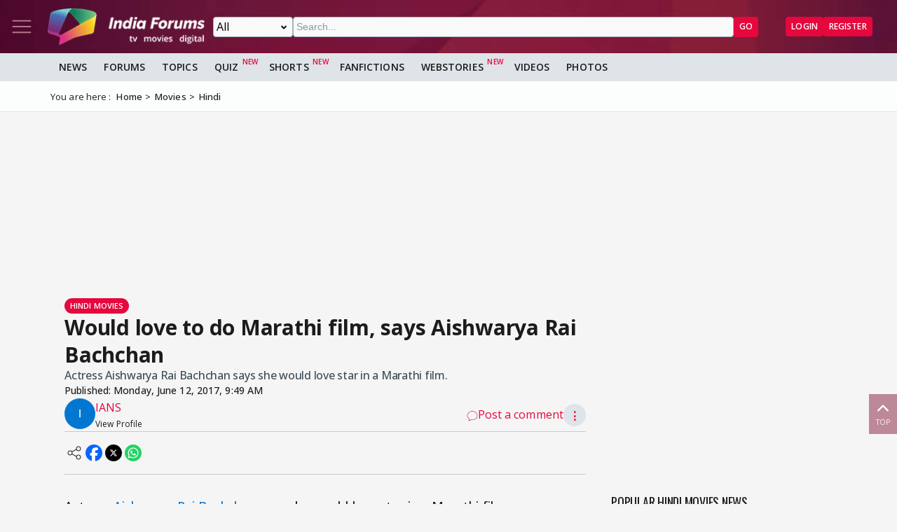

--- FILE ---
content_type: text/html; charset=utf-8
request_url: https://www.google.com/recaptcha/api2/aframe
body_size: 267
content:
<!DOCTYPE HTML><html><head><meta http-equiv="content-type" content="text/html; charset=UTF-8"></head><body><script nonce="w6x8Tah-WJjmx6xpbGtZ-Q">/** Anti-fraud and anti-abuse applications only. See google.com/recaptcha */ try{var clients={'sodar':'https://pagead2.googlesyndication.com/pagead/sodar?'};window.addEventListener("message",function(a){try{if(a.source===window.parent){var b=JSON.parse(a.data);var c=clients[b['id']];if(c){var d=document.createElement('img');d.src=c+b['params']+'&rc='+(localStorage.getItem("rc::a")?sessionStorage.getItem("rc::b"):"");window.document.body.appendChild(d);sessionStorage.setItem("rc::e",parseInt(sessionStorage.getItem("rc::e")||0)+1);localStorage.setItem("rc::h",'1768773408227');}}}catch(b){}});window.parent.postMessage("_grecaptcha_ready", "*");}catch(b){}</script></body></html>

--- FILE ---
content_type: application/javascript
request_url: https://www.indiaforums.com/assets/js/modules/dropDowns.min.js
body_size: 144
content:
import{toggleDropdown,closeAllDropdowns}from"./dropdownUtils.min.js";export function initDropDowns(){const e=document.querySelectorAll(".js-dropdown-link"),t=document.querySelector("#js-overlay");e&&e.forEach((e=>{e.addEventListener("click",(t=>{t.preventDefault(),toggleDropdown(e)}))})),t&&t.addEventListener("click",(()=>{closeAllDropdowns()}))}export function initFlexDropdowns(){const e=document.querySelectorAll(".js-dropdown-flex-link");e&&e.forEach((e=>{e.addEventListener("click",(t=>{t.preventDefault();const o=e.nextElementSibling,n=document.querySelector("#js-overlay");o.classList.contains("flex")?(o.classList.remove("flex"),n.classList.remove("show")):(o.classList.add("flex"),n.classList.add("show"),n.addEventListener("click",(()=>{o.classList.remove("flex"),n.classList.remove("show")}),{once:!0}))}))}))}export function initContentNavDropdowns(){document.querySelectorAll(".js-dropdown-flex-link")?.forEach((e=>{e.parentElement.classList.contains("content-nav__options")&&e.addEventListener("click",toggleContentNavDropdown)})),document.addEventListener("click",(()=>{document.querySelectorAll(".content-nav__options-menu.active")?.forEach((e=>e.classList.remove("active")))}))}function toggleContentNavDropdown(e){e.stopPropagation();const t=e.target.closest(".content-nav__item"),o=t.querySelector(".content-nav__options-menu");document.querySelectorAll(".content-nav__options-menu.active").forEach((e=>{e!==o&&e.classList.remove("active")})),o.classList.toggle("active"),o.classList.contains("active")&&positionSubmenu(t,o)}function positionSubmenu(e,t){const o=e.getBoundingClientRect(),n=t.getBoundingClientRect();let s=o.left+o.width/2-n.width/2,c=o.bottom;s+n.width>window.innerWidth&&(s=window.innerWidth-n.width-10),s<0&&(s=10),t.style.left=`${s}px`,t.style.top=`${c}px`}

--- FILE ---
content_type: application/javascript; charset=utf-8
request_url: https://fundingchoicesmessages.google.com/f/AGSKWxWyslXXN2GAWESKj5JHJ7imuc9EujAhWgT2DoxcM8f-HMQGr0b8cmPieNSBiviA-StZURV0C3tTO2rqLNdskp3w7YgvPaeJsGaTDCxz436kTeRy_N99NivCb22kc4ZbkJ0ppiQKHKgxbgap7taLwI4ck5LQEs9UQiV6_9erWC9yqxEmISlswAtnoikG/_.com/ad./728x90?-160-600./ads/square-/pop_ad.
body_size: -1291
content:
window['ce485f9a-5eb2-4131-b71b-e6fe8fb0679a'] = true;